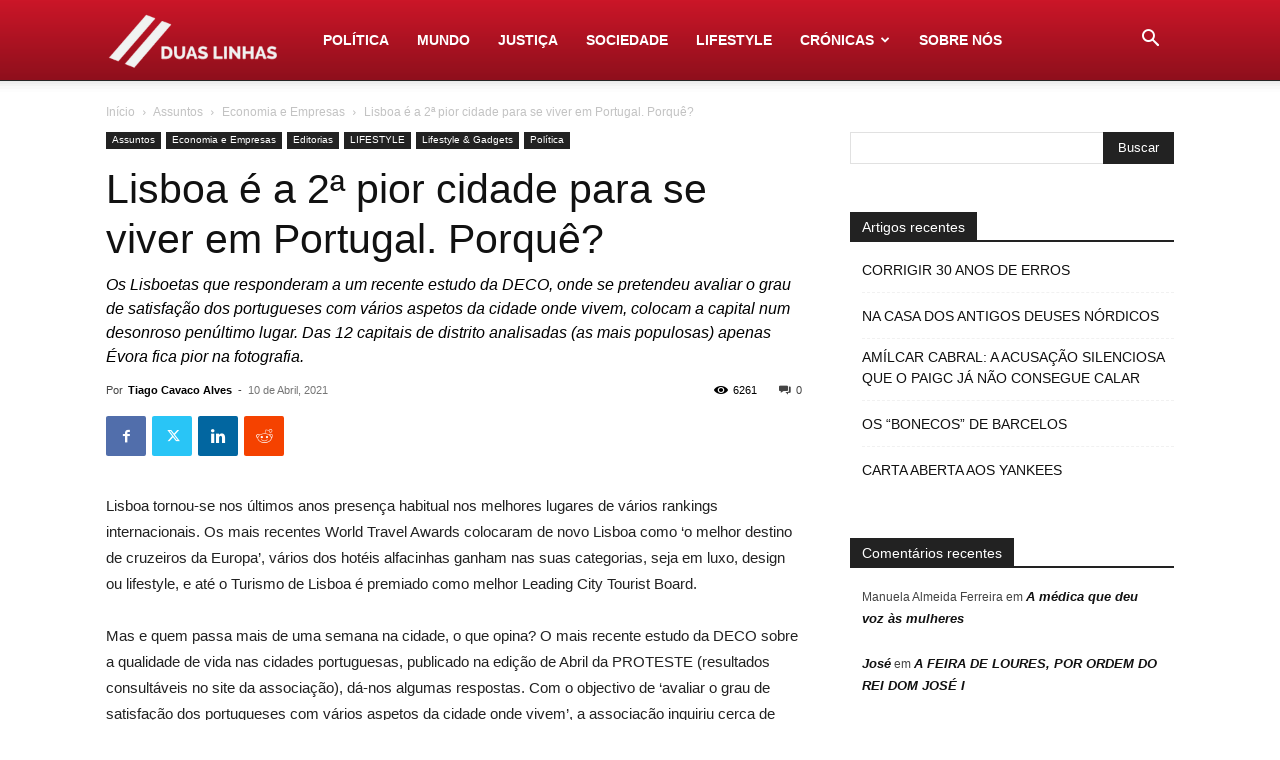

--- FILE ---
content_type: text/html; charset=utf-8
request_url: https://www.google.com/recaptcha/api2/aframe
body_size: 266
content:
<!DOCTYPE HTML><html><head><meta http-equiv="content-type" content="text/html; charset=UTF-8"></head><body><script nonce="zHqkrzd0nw4bQdI9e0SVow">/** Anti-fraud and anti-abuse applications only. See google.com/recaptcha */ try{var clients={'sodar':'https://pagead2.googlesyndication.com/pagead/sodar?'};window.addEventListener("message",function(a){try{if(a.source===window.parent){var b=JSON.parse(a.data);var c=clients[b['id']];if(c){var d=document.createElement('img');d.src=c+b['params']+'&rc='+(localStorage.getItem("rc::a")?sessionStorage.getItem("rc::b"):"");window.document.body.appendChild(d);sessionStorage.setItem("rc::e",parseInt(sessionStorage.getItem("rc::e")||0)+1);localStorage.setItem("rc::h",'1769044034454');}}}catch(b){}});window.parent.postMessage("_grecaptcha_ready", "*");}catch(b){}</script></body></html>